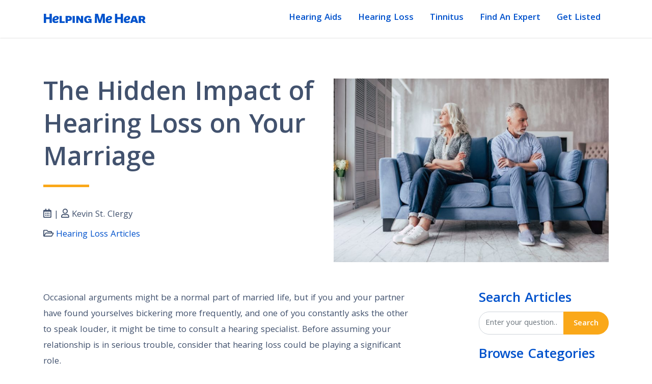

--- FILE ---
content_type: text/html; charset=UTF-8
request_url: https://www.helpingmehear.com/hearing-loss-articles/the-hidden-impact-of-hearing-loss-on-your-marriage/
body_size: 15622
content:
<!DOCTYPE html>
<html lang="en-US">
<head>
	<meta charset="UTF-8">
	<meta name="viewport" content="width=device-width, initial-scale=1, shrink-to-fit=no">
	<link rel="profile" href="http://gmpg.org/xfn/11">
	<link rel="stylesheet" href="https://pro.fontawesome.com/releases/v5.11.2/css/all.css" integrity="sha384-zrnmn8R8KkWl12rAZFt4yKjxplaDaT7/EUkKm7AovijfrQItFWR7O/JJn4DAa/gx" crossorigin="anonymous" disabled>
	<script rel="preload" src="https://kit.fontawesome.com/23da1cd9b2.js" crossorigin="anonymous" async></script>
	<link rel="preload" href="https://www.helpingmehear.com/wp-content/plugins/w2dc/resources/fonts/glyphicons-halflings-regular.woff" as="font" type="font/woff2" crossorigin>
	<link rel="preload" href="https://pro.fontawesome.com/releases/v5.11.2/webfonts/fa-light-300.woff2" as="font" type="font/woff2" crossorigin>
    <link rel="preload" href="https://pro.fontawesome.com/releases/v5.11.2/webfonts/fa-regular-400.woff2" as="font" type="font/woff2" crossorigin>
	<link rel="preload" href="https://pro.fontawesome.com/releases/v5.11.2/webfonts/fa-brands-400.woff2" as="font" type="font/woff2" crossorigin>
	<meta name='robots' content='index, follow, max-image-preview:large, max-snippet:-1, max-video-preview:-1' />

	<!-- This site is optimized with the Yoast SEO Premium plugin v21.7 (Yoast SEO v23.6) - https://yoast.com/wordpress/plugins/seo/ -->
	<title>The Hidden Impact of Hearing Loss on Your Marriage - Helping Me Hear</title>
	<meta name="description" content="Hearing loss may lead to more marital trouble at home than you realize. Get the facts by checking out our guide." />
	<link rel="canonical" href="https://www.helpingmehear.com/hearing-loss-articles/the-hidden-impact-of-hearing-loss-on-your-marriage/" />
	<meta property="og:locale" content="en_US" />
	<meta property="og:type" content="article" />
	<meta property="og:title" content="The Hidden Impact of Hearing Loss on Your Marriage" />
	<meta property="og:description" content="Hearing loss may lead to more marital trouble at home than you realize." />
	<meta property="og:url" content="https://www.helpingmehear.com/hearing-loss-articles/the-hidden-impact-of-hearing-loss-on-your-marriage/" />
	<meta property="og:site_name" content="Helping Me Hear" />
	<meta property="article:publisher" content="https://www.facebook.com/HelpingMeHear/" />
	<meta property="article:author" content="https://www.facebook.com/kevin.stclergy" />
	<meta property="article:published_time" content="2024-05-10T10:22:30+00:00" />
	<meta property="article:modified_time" content="2024-05-16T19:07:40+00:00" />
	<meta property="og:image" content="https://www.helpingmehear.com/wp-content/uploads/2022/08/shutterstock_1054146590.jpg" />
	<meta property="og:image:width" content="1000" />
	<meta property="og:image:height" content="667" />
	<meta property="og:image:type" content="image/jpeg" />
	<meta name="author" content="Kevin St. Clergy" />
	<meta name="twitter:card" content="summary_large_image" />
	<meta name="twitter:creator" content="@https://www.audiologyonline.com/ask-the-experts/to-ask-for-patient-referral-23221" />
	<meta name="twitter:site" content="@HelpingMeHear" />
	<meta name="twitter:label1" content="Written by" />
	<meta name="twitter:data1" content="Kevin St. Clergy" />
	<meta name="twitter:label2" content="Est. reading time" />
	<meta name="twitter:data2" content="4 minutes" />
	<script type="application/ld+json" class="yoast-schema-graph">{"@context":"https://schema.org","@graph":[{"@type":"Article","@id":"https://www.helpingmehear.com/hearing-loss-articles/the-hidden-impact-of-hearing-loss-on-your-marriage/#article","isPartOf":{"@id":"https://www.helpingmehear.com/hearing-loss-articles/the-hidden-impact-of-hearing-loss-on-your-marriage/"},"author":{"name":"Kevin St. Clergy","@id":"https://www.helpingmehear.com/#/schema/person/ac6ee523c713ec5d05ea32a24fea5616"},"headline":"The Hidden Impact of Hearing Loss on Your Marriage","datePublished":"2024-05-10T10:22:30+00:00","dateModified":"2024-05-16T19:07:40+00:00","mainEntityOfPage":{"@id":"https://www.helpingmehear.com/hearing-loss-articles/the-hidden-impact-of-hearing-loss-on-your-marriage/"},"wordCount":686,"publisher":{"@id":"https://www.helpingmehear.com/#organization"},"image":{"@id":"https://www.helpingmehear.com/hearing-loss-articles/the-hidden-impact-of-hearing-loss-on-your-marriage/#primaryimage"},"thumbnailUrl":"https://www.helpingmehear.com/wp-content/uploads/2022/08/shutterstock_1054146590.jpg","articleSection":["Hearing Loss Articles"],"inLanguage":"en-US"},{"@type":"WebPage","@id":"https://www.helpingmehear.com/hearing-loss-articles/the-hidden-impact-of-hearing-loss-on-your-marriage/","url":"https://www.helpingmehear.com/hearing-loss-articles/the-hidden-impact-of-hearing-loss-on-your-marriage/","name":"The Hidden Impact of Hearing Loss on Your Marriage - Helping Me Hear","isPartOf":{"@id":"https://www.helpingmehear.com/#website"},"primaryImageOfPage":{"@id":"https://www.helpingmehear.com/hearing-loss-articles/the-hidden-impact-of-hearing-loss-on-your-marriage/#primaryimage"},"image":{"@id":"https://www.helpingmehear.com/hearing-loss-articles/the-hidden-impact-of-hearing-loss-on-your-marriage/#primaryimage"},"thumbnailUrl":"https://www.helpingmehear.com/wp-content/uploads/2022/08/shutterstock_1054146590.jpg","datePublished":"2024-05-10T10:22:30+00:00","dateModified":"2024-05-16T19:07:40+00:00","description":"Hearing loss may lead to more marital trouble at home than you realize. Get the facts by checking out our guide.","breadcrumb":{"@id":"https://www.helpingmehear.com/hearing-loss-articles/the-hidden-impact-of-hearing-loss-on-your-marriage/#breadcrumb"},"inLanguage":"en-US","potentialAction":[{"@type":"ReadAction","target":["https://www.helpingmehear.com/hearing-loss-articles/the-hidden-impact-of-hearing-loss-on-your-marriage/"]}]},{"@type":"ImageObject","inLanguage":"en-US","@id":"https://www.helpingmehear.com/hearing-loss-articles/the-hidden-impact-of-hearing-loss-on-your-marriage/#primaryimage","url":"https://www.helpingmehear.com/wp-content/uploads/2022/08/shutterstock_1054146590.jpg","contentUrl":"https://www.helpingmehear.com/wp-content/uploads/2022/08/shutterstock_1054146590.jpg","width":1000,"height":667,"caption":"couple fighting on sofa."},{"@type":"BreadcrumbList","@id":"https://www.helpingmehear.com/hearing-loss-articles/the-hidden-impact-of-hearing-loss-on-your-marriage/#breadcrumb","itemListElement":[{"@type":"ListItem","position":1,"name":"Home","item":"https://www.helpingmehear.com/"},{"@type":"ListItem","position":2,"name":"The Hidden Impact of Hearing Loss on Your Marriage"}]},{"@type":"WebSite","@id":"https://www.helpingmehear.com/#website","url":"https://www.helpingmehear.com/","name":"Helping Me Hear","description":"hearing aids information","publisher":{"@id":"https://www.helpingmehear.com/#organization"},"potentialAction":[{"@type":"SearchAction","target":{"@type":"EntryPoint","urlTemplate":"https://www.helpingmehear.com/?s={search_term_string}"},"query-input":{"@type":"PropertyValueSpecification","valueRequired":true,"valueName":"search_term_string"}}],"inLanguage":"en-US"},{"@type":"Organization","@id":"https://www.helpingmehear.com/#organization","name":"Helping Me Hear","url":"https://www.helpingmehear.com/","logo":{"@type":"ImageObject","inLanguage":"en-US","@id":"https://www.helpingmehear.com/#/schema/logo/image/","url":"https://www.helpingmehear.com/wp-content/uploads/2020/02/hmh-logo-blue.svg","contentUrl":"https://www.helpingmehear.com/wp-content/uploads/2020/02/hmh-logo-blue.svg","width":1,"height":1,"caption":"Helping Me Hear"},"image":{"@id":"https://www.helpingmehear.com/#/schema/logo/image/"},"sameAs":["https://www.facebook.com/HelpingMeHear/","https://x.com/HelpingMeHear"]},{"@type":"Person","@id":"https://www.helpingmehear.com/#/schema/person/ac6ee523c713ec5d05ea32a24fea5616","name":"Kevin St. Clergy","image":{"@type":"ImageObject","inLanguage":"en-US","@id":"https://www.helpingmehear.com/#/schema/person/image/","url":"https://secure.gravatar.com/avatar/33c643ca914cf781a19d7121043ddf39?s=96&d=mm&r=g","contentUrl":"https://secure.gravatar.com/avatar/33c643ca914cf781a19d7121043ddf39?s=96&d=mm&r=g","caption":"Kevin St. Clergy"},"sameAs":["https://www.helpingmehear.com/","https://www.facebook.com/kevin.stclergy","https://www.audiologyonline.com/ask-the-experts/what-top-three-strategies-to-23216","https://leader.pubs.asha.org/action/doSearch?ContribAuthorRaw=St.+Clergy+Kevin+D","https://www.hearingreview.com/inside-hearing/events/audlifestyle-5k-runwalk-draw-100-participants-aaa","https://x.com/https://www.audiologyonline.com/ask-the-experts/to-ask-for-patient-referral-23221","https://www.audiologist.org/tag/resource-library/kevin-st-clergy-ms","https://www.amazon.com/Death-Audiology-Kevin-St-Clergy-ebook/dp/B00899VFWG/ref=sr_1_4?keywords=kevin+st+clergy&qid=1564670924&s=gateway&sr=8-4","https://www.amazon.com/Audiology-Art-War-Kevin-St-Clergy-ebook/dp/B0089Z7P60/ref=sr_1_1?keywords=kevin+st+clergy&qid=1564671019&s=gateway&sr=8-1"]}]}</script>
	<!-- / Yoast SEO Premium plugin. -->


<link rel='dns-prefetch' href='//a.omappapi.com' />
<link rel='dns-prefetch' href='//fonts.googleapis.com' />
<link rel="alternate" type="application/rss+xml" title="Helping Me Hear &raquo; Feed" href="https://www.helpingmehear.com/feed/" />
<link rel="alternate" type="application/rss+xml" title="Helping Me Hear &raquo; Comments Feed" href="https://www.helpingmehear.com/comments/feed/" />
<script>
window._wpemojiSettings = {"baseUrl":"https:\/\/s.w.org\/images\/core\/emoji\/15.0.3\/72x72\/","ext":".png","svgUrl":"https:\/\/s.w.org\/images\/core\/emoji\/15.0.3\/svg\/","svgExt":".svg","source":{"concatemoji":"https:\/\/www.helpingmehear.com\/wp-includes\/js\/wp-emoji-release.min.js?ver=56c045cb8be27d9ec1c54b2cd277eb44"}};
/*! This file is auto-generated */
!function(i,n){var o,s,e;function c(e){try{var t={supportTests:e,timestamp:(new Date).valueOf()};sessionStorage.setItem(o,JSON.stringify(t))}catch(e){}}function p(e,t,n){e.clearRect(0,0,e.canvas.width,e.canvas.height),e.fillText(t,0,0);var t=new Uint32Array(e.getImageData(0,0,e.canvas.width,e.canvas.height).data),r=(e.clearRect(0,0,e.canvas.width,e.canvas.height),e.fillText(n,0,0),new Uint32Array(e.getImageData(0,0,e.canvas.width,e.canvas.height).data));return t.every(function(e,t){return e===r[t]})}function u(e,t,n){switch(t){case"flag":return n(e,"\ud83c\udff3\ufe0f\u200d\u26a7\ufe0f","\ud83c\udff3\ufe0f\u200b\u26a7\ufe0f")?!1:!n(e,"\ud83c\uddfa\ud83c\uddf3","\ud83c\uddfa\u200b\ud83c\uddf3")&&!n(e,"\ud83c\udff4\udb40\udc67\udb40\udc62\udb40\udc65\udb40\udc6e\udb40\udc67\udb40\udc7f","\ud83c\udff4\u200b\udb40\udc67\u200b\udb40\udc62\u200b\udb40\udc65\u200b\udb40\udc6e\u200b\udb40\udc67\u200b\udb40\udc7f");case"emoji":return!n(e,"\ud83d\udc26\u200d\u2b1b","\ud83d\udc26\u200b\u2b1b")}return!1}function f(e,t,n){var r="undefined"!=typeof WorkerGlobalScope&&self instanceof WorkerGlobalScope?new OffscreenCanvas(300,150):i.createElement("canvas"),a=r.getContext("2d",{willReadFrequently:!0}),o=(a.textBaseline="top",a.font="600 32px Arial",{});return e.forEach(function(e){o[e]=t(a,e,n)}),o}function t(e){var t=i.createElement("script");t.src=e,t.defer=!0,i.head.appendChild(t)}"undefined"!=typeof Promise&&(o="wpEmojiSettingsSupports",s=["flag","emoji"],n.supports={everything:!0,everythingExceptFlag:!0},e=new Promise(function(e){i.addEventListener("DOMContentLoaded",e,{once:!0})}),new Promise(function(t){var n=function(){try{var e=JSON.parse(sessionStorage.getItem(o));if("object"==typeof e&&"number"==typeof e.timestamp&&(new Date).valueOf()<e.timestamp+604800&&"object"==typeof e.supportTests)return e.supportTests}catch(e){}return null}();if(!n){if("undefined"!=typeof Worker&&"undefined"!=typeof OffscreenCanvas&&"undefined"!=typeof URL&&URL.createObjectURL&&"undefined"!=typeof Blob)try{var e="postMessage("+f.toString()+"("+[JSON.stringify(s),u.toString(),p.toString()].join(",")+"));",r=new Blob([e],{type:"text/javascript"}),a=new Worker(URL.createObjectURL(r),{name:"wpTestEmojiSupports"});return void(a.onmessage=function(e){c(n=e.data),a.terminate(),t(n)})}catch(e){}c(n=f(s,u,p))}t(n)}).then(function(e){for(var t in e)n.supports[t]=e[t],n.supports.everything=n.supports.everything&&n.supports[t],"flag"!==t&&(n.supports.everythingExceptFlag=n.supports.everythingExceptFlag&&n.supports[t]);n.supports.everythingExceptFlag=n.supports.everythingExceptFlag&&!n.supports.flag,n.DOMReady=!1,n.readyCallback=function(){n.DOMReady=!0}}).then(function(){return e}).then(function(){var e;n.supports.everything||(n.readyCallback(),(e=n.source||{}).concatemoji?t(e.concatemoji):e.wpemoji&&e.twemoji&&(t(e.twemoji),t(e.wpemoji)))}))}((window,document),window._wpemojiSettings);
</script>
<style id='wp-emoji-styles-inline-css'>

	img.wp-smiley, img.emoji {
		display: inline !important;
		border: none !important;
		box-shadow: none !important;
		height: 1em !important;
		width: 1em !important;
		margin: 0 0.07em !important;
		vertical-align: -0.1em !important;
		background: none !important;
		padding: 0 !important;
	}
</style>
<link rel='stylesheet' id='wp-block-library-css' href='https://www.helpingmehear.com/wp-includes/css/dist/block-library/style.min.css?ver=56c045cb8be27d9ec1c54b2cd277eb44' media='all' />
<style id='classic-theme-styles-inline-css'>
/*! This file is auto-generated */
.wp-block-button__link{color:#fff;background-color:#32373c;border-radius:9999px;box-shadow:none;text-decoration:none;padding:calc(.667em + 2px) calc(1.333em + 2px);font-size:1.125em}.wp-block-file__button{background:#32373c;color:#fff;text-decoration:none}
</style>
<style id='global-styles-inline-css'>
:root{--wp--preset--aspect-ratio--square: 1;--wp--preset--aspect-ratio--4-3: 4/3;--wp--preset--aspect-ratio--3-4: 3/4;--wp--preset--aspect-ratio--3-2: 3/2;--wp--preset--aspect-ratio--2-3: 2/3;--wp--preset--aspect-ratio--16-9: 16/9;--wp--preset--aspect-ratio--9-16: 9/16;--wp--preset--color--black: #000000;--wp--preset--color--cyan-bluish-gray: #abb8c3;--wp--preset--color--white: #fff;--wp--preset--color--pale-pink: #f78da7;--wp--preset--color--vivid-red: #cf2e2e;--wp--preset--color--luminous-vivid-orange: #ff6900;--wp--preset--color--luminous-vivid-amber: #fcb900;--wp--preset--color--light-green-cyan: #7bdcb5;--wp--preset--color--vivid-green-cyan: #00d084;--wp--preset--color--pale-cyan-blue: #8ed1fc;--wp--preset--color--vivid-cyan-blue: #0693e3;--wp--preset--color--vivid-purple: #9b51e0;--wp--preset--color--blue: #007bff;--wp--preset--color--indigo: #6610f2;--wp--preset--color--purple: #5533ff;--wp--preset--color--pink: #e83e8c;--wp--preset--color--red: #dc3545;--wp--preset--color--orange: #fd7e14;--wp--preset--color--yellow: #ffc107;--wp--preset--color--green: #28a745;--wp--preset--color--teal: #20c997;--wp--preset--color--cyan: #17a2b8;--wp--preset--color--gray: #6c757d;--wp--preset--color--gray-dark: #343a40;--wp--preset--gradient--vivid-cyan-blue-to-vivid-purple: linear-gradient(135deg,rgba(6,147,227,1) 0%,rgb(155,81,224) 100%);--wp--preset--gradient--light-green-cyan-to-vivid-green-cyan: linear-gradient(135deg,rgb(122,220,180) 0%,rgb(0,208,130) 100%);--wp--preset--gradient--luminous-vivid-amber-to-luminous-vivid-orange: linear-gradient(135deg,rgba(252,185,0,1) 0%,rgba(255,105,0,1) 100%);--wp--preset--gradient--luminous-vivid-orange-to-vivid-red: linear-gradient(135deg,rgba(255,105,0,1) 0%,rgb(207,46,46) 100%);--wp--preset--gradient--very-light-gray-to-cyan-bluish-gray: linear-gradient(135deg,rgb(238,238,238) 0%,rgb(169,184,195) 100%);--wp--preset--gradient--cool-to-warm-spectrum: linear-gradient(135deg,rgb(74,234,220) 0%,rgb(151,120,209) 20%,rgb(207,42,186) 40%,rgb(238,44,130) 60%,rgb(251,105,98) 80%,rgb(254,248,76) 100%);--wp--preset--gradient--blush-light-purple: linear-gradient(135deg,rgb(255,206,236) 0%,rgb(152,150,240) 100%);--wp--preset--gradient--blush-bordeaux: linear-gradient(135deg,rgb(254,205,165) 0%,rgb(254,45,45) 50%,rgb(107,0,62) 100%);--wp--preset--gradient--luminous-dusk: linear-gradient(135deg,rgb(255,203,112) 0%,rgb(199,81,192) 50%,rgb(65,88,208) 100%);--wp--preset--gradient--pale-ocean: linear-gradient(135deg,rgb(255,245,203) 0%,rgb(182,227,212) 50%,rgb(51,167,181) 100%);--wp--preset--gradient--electric-grass: linear-gradient(135deg,rgb(202,248,128) 0%,rgb(113,206,126) 100%);--wp--preset--gradient--midnight: linear-gradient(135deg,rgb(2,3,129) 0%,rgb(40,116,252) 100%);--wp--preset--font-size--small: 13px;--wp--preset--font-size--medium: 20px;--wp--preset--font-size--large: 36px;--wp--preset--font-size--x-large: 42px;--wp--preset--spacing--20: 0.44rem;--wp--preset--spacing--30: 0.67rem;--wp--preset--spacing--40: 1rem;--wp--preset--spacing--50: 1.5rem;--wp--preset--spacing--60: 2.25rem;--wp--preset--spacing--70: 3.38rem;--wp--preset--spacing--80: 5.06rem;--wp--preset--shadow--natural: 6px 6px 9px rgba(0, 0, 0, 0.2);--wp--preset--shadow--deep: 12px 12px 50px rgba(0, 0, 0, 0.4);--wp--preset--shadow--sharp: 6px 6px 0px rgba(0, 0, 0, 0.2);--wp--preset--shadow--outlined: 6px 6px 0px -3px rgba(255, 255, 255, 1), 6px 6px rgba(0, 0, 0, 1);--wp--preset--shadow--crisp: 6px 6px 0px rgba(0, 0, 0, 1);}:where(.is-layout-flex){gap: 0.5em;}:where(.is-layout-grid){gap: 0.5em;}body .is-layout-flex{display: flex;}.is-layout-flex{flex-wrap: wrap;align-items: center;}.is-layout-flex > :is(*, div){margin: 0;}body .is-layout-grid{display: grid;}.is-layout-grid > :is(*, div){margin: 0;}:where(.wp-block-columns.is-layout-flex){gap: 2em;}:where(.wp-block-columns.is-layout-grid){gap: 2em;}:where(.wp-block-post-template.is-layout-flex){gap: 1.25em;}:where(.wp-block-post-template.is-layout-grid){gap: 1.25em;}.has-black-color{color: var(--wp--preset--color--black) !important;}.has-cyan-bluish-gray-color{color: var(--wp--preset--color--cyan-bluish-gray) !important;}.has-white-color{color: var(--wp--preset--color--white) !important;}.has-pale-pink-color{color: var(--wp--preset--color--pale-pink) !important;}.has-vivid-red-color{color: var(--wp--preset--color--vivid-red) !important;}.has-luminous-vivid-orange-color{color: var(--wp--preset--color--luminous-vivid-orange) !important;}.has-luminous-vivid-amber-color{color: var(--wp--preset--color--luminous-vivid-amber) !important;}.has-light-green-cyan-color{color: var(--wp--preset--color--light-green-cyan) !important;}.has-vivid-green-cyan-color{color: var(--wp--preset--color--vivid-green-cyan) !important;}.has-pale-cyan-blue-color{color: var(--wp--preset--color--pale-cyan-blue) !important;}.has-vivid-cyan-blue-color{color: var(--wp--preset--color--vivid-cyan-blue) !important;}.has-vivid-purple-color{color: var(--wp--preset--color--vivid-purple) !important;}.has-black-background-color{background-color: var(--wp--preset--color--black) !important;}.has-cyan-bluish-gray-background-color{background-color: var(--wp--preset--color--cyan-bluish-gray) !important;}.has-white-background-color{background-color: var(--wp--preset--color--white) !important;}.has-pale-pink-background-color{background-color: var(--wp--preset--color--pale-pink) !important;}.has-vivid-red-background-color{background-color: var(--wp--preset--color--vivid-red) !important;}.has-luminous-vivid-orange-background-color{background-color: var(--wp--preset--color--luminous-vivid-orange) !important;}.has-luminous-vivid-amber-background-color{background-color: var(--wp--preset--color--luminous-vivid-amber) !important;}.has-light-green-cyan-background-color{background-color: var(--wp--preset--color--light-green-cyan) !important;}.has-vivid-green-cyan-background-color{background-color: var(--wp--preset--color--vivid-green-cyan) !important;}.has-pale-cyan-blue-background-color{background-color: var(--wp--preset--color--pale-cyan-blue) !important;}.has-vivid-cyan-blue-background-color{background-color: var(--wp--preset--color--vivid-cyan-blue) !important;}.has-vivid-purple-background-color{background-color: var(--wp--preset--color--vivid-purple) !important;}.has-black-border-color{border-color: var(--wp--preset--color--black) !important;}.has-cyan-bluish-gray-border-color{border-color: var(--wp--preset--color--cyan-bluish-gray) !important;}.has-white-border-color{border-color: var(--wp--preset--color--white) !important;}.has-pale-pink-border-color{border-color: var(--wp--preset--color--pale-pink) !important;}.has-vivid-red-border-color{border-color: var(--wp--preset--color--vivid-red) !important;}.has-luminous-vivid-orange-border-color{border-color: var(--wp--preset--color--luminous-vivid-orange) !important;}.has-luminous-vivid-amber-border-color{border-color: var(--wp--preset--color--luminous-vivid-amber) !important;}.has-light-green-cyan-border-color{border-color: var(--wp--preset--color--light-green-cyan) !important;}.has-vivid-green-cyan-border-color{border-color: var(--wp--preset--color--vivid-green-cyan) !important;}.has-pale-cyan-blue-border-color{border-color: var(--wp--preset--color--pale-cyan-blue) !important;}.has-vivid-cyan-blue-border-color{border-color: var(--wp--preset--color--vivid-cyan-blue) !important;}.has-vivid-purple-border-color{border-color: var(--wp--preset--color--vivid-purple) !important;}.has-vivid-cyan-blue-to-vivid-purple-gradient-background{background: var(--wp--preset--gradient--vivid-cyan-blue-to-vivid-purple) !important;}.has-light-green-cyan-to-vivid-green-cyan-gradient-background{background: var(--wp--preset--gradient--light-green-cyan-to-vivid-green-cyan) !important;}.has-luminous-vivid-amber-to-luminous-vivid-orange-gradient-background{background: var(--wp--preset--gradient--luminous-vivid-amber-to-luminous-vivid-orange) !important;}.has-luminous-vivid-orange-to-vivid-red-gradient-background{background: var(--wp--preset--gradient--luminous-vivid-orange-to-vivid-red) !important;}.has-very-light-gray-to-cyan-bluish-gray-gradient-background{background: var(--wp--preset--gradient--very-light-gray-to-cyan-bluish-gray) !important;}.has-cool-to-warm-spectrum-gradient-background{background: var(--wp--preset--gradient--cool-to-warm-spectrum) !important;}.has-blush-light-purple-gradient-background{background: var(--wp--preset--gradient--blush-light-purple) !important;}.has-blush-bordeaux-gradient-background{background: var(--wp--preset--gradient--blush-bordeaux) !important;}.has-luminous-dusk-gradient-background{background: var(--wp--preset--gradient--luminous-dusk) !important;}.has-pale-ocean-gradient-background{background: var(--wp--preset--gradient--pale-ocean) !important;}.has-electric-grass-gradient-background{background: var(--wp--preset--gradient--electric-grass) !important;}.has-midnight-gradient-background{background: var(--wp--preset--gradient--midnight) !important;}.has-small-font-size{font-size: var(--wp--preset--font-size--small) !important;}.has-medium-font-size{font-size: var(--wp--preset--font-size--medium) !important;}.has-large-font-size{font-size: var(--wp--preset--font-size--large) !important;}.has-x-large-font-size{font-size: var(--wp--preset--font-size--x-large) !important;}
:where(.wp-block-post-template.is-layout-flex){gap: 1.25em;}:where(.wp-block-post-template.is-layout-grid){gap: 1.25em;}
:where(.wp-block-columns.is-layout-flex){gap: 2em;}:where(.wp-block-columns.is-layout-grid){gap: 2em;}
:root :where(.wp-block-pullquote){font-size: 1.5em;line-height: 1.6;}
</style>
<link rel='stylesheet' id='contact-form-7-css' href='https://www.helpingmehear.com/wp-content/plugins/contact-form-7/includes/css/styles.css?ver=5.9.8' media='all' />
<style id='contact-form-7-inline-css'>
.wpcf7 .wpcf7-recaptcha iframe {margin-bottom: 0;}.wpcf7 .wpcf7-recaptcha[data-align="center"] > div {margin: 0 auto;}.wpcf7 .wpcf7-recaptcha[data-align="right"] > div {margin: 0 0 0 auto;}
</style>
<link rel='stylesheet' id='child-understrap-styles-css' href='https://www.helpingmehear.com/wp-content/themes/understrap-child/css/child-theme.min.css?ver=0.5.3' media='all' />
<link rel='stylesheet' id='aos-style-css' href='https://www.helpingmehear.com/wp-content/themes/understrap-child/css/aos.css?ver=56c045cb8be27d9ec1c54b2cd277eb44' media='all' />
<link crossorigin="anonymous" rel='stylesheet' id='custom-google-fonts-css' href='https://fonts.googleapis.com/css?family=Khula%3A300%2C400%2C600%2C700%2C800&#038;display=swap&#038;ver=56c045cb8be27d9ec1c54b2cd277eb44' media='all' />
<link rel='stylesheet' id='malinky-ajax-pagination-css' href='https://www.helpingmehear.com/wp-content/plugins/malinky-ajax-pagination/css/style.css' media='all' />
<link rel='stylesheet' id='hmh-style-css' href='https://www.helpingmehear.com/wp-content/themes/understrap-child/style.css?ver=56c045cb8be27d9ec1c54b2cd277eb44' media='all' />
<script src="https://www.helpingmehear.com/wp-includes/js/jquery/jquery.min.js?ver=3.7.1" id="jquery-core-js"></script>
<script src="https://www.helpingmehear.com/wp-includes/js/jquery/jquery-migrate.min.js?ver=3.4.1" id="jquery-migrate-js"></script>
<script src="https://www.helpingmehear.com/wp-content/themes/understrap-child/js/script.js?ver=56c045cb8be27d9ec1c54b2cd277eb44" id="hmh-js-js"></script>
<link rel="https://api.w.org/" href="https://www.helpingmehear.com/wp-json/" /><link rel="alternate" title="JSON" type="application/json" href="https://www.helpingmehear.com/wp-json/wp/v2/posts/12713" /><link rel="EditURI" type="application/rsd+xml" title="RSD" href="https://www.helpingmehear.com/xmlrpc.php?rsd" />

<link rel='shortlink' href='https://www.helpingmehear.com/?p=12713' />
<link rel="alternate" title="oEmbed (JSON)" type="application/json+oembed" href="https://www.helpingmehear.com/wp-json/oembed/1.0/embed?url=https%3A%2F%2Fwww.helpingmehear.com%2Fhearing-loss-articles%2Fthe-hidden-impact-of-hearing-loss-on-your-marriage%2F" />
<link rel="alternate" title="oEmbed (XML)" type="text/xml+oembed" href="https://www.helpingmehear.com/wp-json/oembed/1.0/embed?url=https%3A%2F%2Fwww.helpingmehear.com%2Fhearing-loss-articles%2Fthe-hidden-impact-of-hearing-loss-on-your-marriage%2F&#038;format=xml" />
<meta name="mobile-web-app-capable" content="yes">
<meta name="apple-mobile-web-app-capable" content="yes">
<meta name="apple-mobile-web-app-title" content="Helping Me Hear - hearing aids information">
<link rel="amphtml" href="https://www.helpingmehear.com/hearing-loss-articles/the-hidden-impact-of-hearing-loss-on-your-marriage/amp/"><link rel="icon" href="https://www.helpingmehear.com/wp-content/uploads/2020/02/cropped-hmh-favicon-32x32.png" sizes="32x32" />
<link rel="icon" href="https://www.helpingmehear.com/wp-content/uploads/2020/02/cropped-hmh-favicon-192x192.png" sizes="192x192" />
<link rel="apple-touch-icon" href="https://www.helpingmehear.com/wp-content/uploads/2020/02/cropped-hmh-favicon-180x180.png" />
<meta name="msapplication-TileImage" content="https://www.helpingmehear.com/wp-content/uploads/2020/02/cropped-hmh-favicon-270x270.png" />
		<style id="wp-custom-css">
			
@media screen and (min-width: 768px) {
	.w2dc-listing-single {
/* 		margin-top:45px; */
	}
}
.w2dc-listing-single {
	margin-top:100px;
}



.w2dc_listing-template-default h1.entry-title {
	display: none;
}

.h2, h2 {
    font-size: 2.0rem;
}

.page-id-6 .w2dc-dropdowns-menu-locations-autocomplete {
	display: none; !important
}
.page-id-6 .w2dc-search-input-field-wrap{
	display: none; !important
}

.page-id-6 .w2dc-search-submit-button-wrap {
	margin-left: 3%; !important
}


.page-id-6 .w2dc-search-form-button.w2dc-on-row-button .w2dc-btn.w2dc-btn-primary {
	padding: 10px 113px 12px 60px;
}

body.page-template-page-templatesfind-an-expert-php header.entry-header {display:none;}

#menu-item-68 span {
  position: relative;
  display: inline-block;
  width: 2em;
  height: 2em;
  line-height: 2em;
  vertical-align: middle; }		</style>
			
	
<!-- Global site tag (gtag.js) - Google Analytics -->
<script async src="https://www.googletagmanager.com/gtag/js?id=G-0WDDWBSF39"></script>
<script>
  window.dataLayer = window.dataLayer || [];
  function gtag(){dataLayer.push(arguments);}
  gtag('js', new Date());

  gtag('config', 'G-0WDDWBSF39');
  
</script>
	
	
</head>

<body class="post-template-default single single-post postid-12713 single-format-standard wp-custom-logo wp-embed-responsive w2dc-body group-blog understrap-no-sidebar">
<div class="site" id="page">

	<!-- ******************* The Navbar Area ******************* -->
	<div id="wrapper-navbar" itemscope itemtype="http://schema.org/WebSite">

		<a class="skip-link sr-only sr-only-focusable" href="#content">Skip to content</a>

		<nav class="navbar fixed-top navbar-expand-lg navbar-light">

			<div class="container">

					<!-- Your site title as branding in the menu -->
					<a href="https://www.helpingmehear.com/" class="custom-logo-link d-none d-lg-block" rel="home"><img width="1" height="1" src="https://www.helpingmehear.com/wp-content/uploads/2020/02/hmh-logo-blue.svg" class="img-fluid" alt="Helping Me Hear" decoding="async" /></a>						<a class="navbar-brand" rel="home" href="https://www.helpingmehear.com/" title="Helping Me Hear" itemprop="url"><img alt="Helping Me Hear Logo" src="https://www.helpingmehear.com/wp-content/uploads/2020/02/hmh-logo-blue-mobile.svg"/></a>
					<!-- end custom logo -->

				

				<button class="navbar-toggler" type="button" data-toggle="collapse" data-target="#navbarNavDropdown" aria-controls="navbarNavDropdown" aria-expanded="false" aria-label="Toggle navigation">
					<span class="navbar-toggler-icon"></span>
				</button>

				<!-- The WordPress Menu goes here -->
				<div id="navbarNavDropdown" class="collapse navbar-collapse"><ul id="main-menu" class="navbar-nav ml-auto"><li itemscope="itemscope" itemtype="https://www.schema.org/SiteNavigationElement" id="menu-item-66" class="menu-item menu-item-type-post_type menu-item-object-page menu-item-66 nav-item"><a title="Hearing Aids" href="https://www.helpingmehear.com/hearing-aids-facts/" class="nav-link">Hearing Aids</a></li>
<li itemscope="itemscope" itemtype="https://www.schema.org/SiteNavigationElement" id="menu-item-65" class="menu-item menu-item-type-post_type menu-item-object-page menu-item-65 nav-item"><a title="Hearing Loss" href="https://www.helpingmehear.com/hearing-loss-causes/" class="nav-link">Hearing Loss</a></li>
<li itemscope="itemscope" itemtype="https://www.schema.org/SiteNavigationElement" id="menu-item-64" class="menu-item menu-item-type-post_type menu-item-object-page menu-item-64 nav-item"><a title="Tinnitus" href="https://www.helpingmehear.com/tinnitus/" class="nav-link">Tinnitus</a></li>
<li itemscope="itemscope" itemtype="https://www.schema.org/SiteNavigationElement" id="menu-item-37972" class="menu-item menu-item-type-post_type menu-item-object-page menu-item-37972 nav-item"><a title="Find An Expert" href="https://www.helpingmehear.com/find/" class="nav-link">Find An Expert</a></li>
<li itemscope="itemscope" itemtype="https://www.schema.org/SiteNavigationElement" id="menu-item-51216" class="menu-item menu-item-type-post_type menu-item-object-page menu-item-51216 nav-item"><a title="Get Listed" href="https://www.helpingmehear.com/contact/" class="nav-link">Get Listed</a></li>
</ul></div>			
				
				
				
			</div><!-- .container -->
		</nav><!-- .site-navigation -->
		
		
	</div><!-- #wrapper-navbar end -->
	
	   <div class="progress-container fixed-top">
  <span class="progress-bar-blog"></span>
</div>

<div class="page-wrapper">

	<div class="container">

		<div class="row py-8">

				
					<article class="post-12713 post type-post status-publish format-standard has-post-thumbnail hentry category-hearing-loss-articles" id="post-12713">
<div class="col-md-12 pb-3">
	<div class="row">
		<div class="col-md-6">
			<header class="entry-header">

				<h1 class="entry-title">The Hidden Impact of Hearing Loss on Your Marriage</h1>				<div class="header-line-separator mt-3">
					<span class="header-line d-block"><br></span>
				</div>

				<div class="entry-meta mb-2">
					<div class="pt-2"><i class="far fa-calendar-alt"></i> <? the_time(get_option('date_format'))?> | <i class="far fa-user"></i> Kevin St. Clergy</div>
					<div class="pt-2 pb-3"><i class="far fa-folder-open"></i>
						<span><a href="https://www.helpingmehear.com/category/hearing-loss-articles/" rel="category tag">Hearing Loss Articles</a></span> 					</div>
				</div><!-- .entry-meta -->
			</header><!-- .entry-header -->
		</div>
		<div class="col-md-6 pt-3 pt-md-0">
			<img width="640" height="427" src="https://www.helpingmehear.com/wp-content/uploads/2022/08/shutterstock_1054146590.jpg" class="attachment-large size-large wp-post-image" alt="couple fighting on sofa." decoding="async" fetchpriority="high" srcset="https://www.helpingmehear.com/wp-content/uploads/2022/08/shutterstock_1054146590.jpg 1000w, https://www.helpingmehear.com/wp-content/uploads/2022/08/shutterstock_1054146590-300x200.jpg 300w, https://www.helpingmehear.com/wp-content/uploads/2022/08/shutterstock_1054146590-768x512.jpg 768w, https://www.helpingmehear.com/wp-content/uploads/2022/08/shutterstock_1054146590-800x534.jpg 800w" sizes="(max-width: 640px) 100vw, 640px" />		</div>
	</div>
<div class="row">
<div class="col-md-12 col-lg-8 pb-3">
	<div class="entry-content pt-6">
		<p><span style="font-weight: 400;">Occasional arguments might be a normal part of married life, but if you and your partner have found yourselves bickering more frequently, and one of you constantly asks the other to speak louder, it might be time to consult a hearing specialist. Before assuming your relationship is in serious trouble, consider that hearing loss could be playing a significant role.</span></p>
<p><span style="font-weight: 400;">Hearing loss in one or both partners can profoundly impact your marriage. The practical aspect is clear: if you can&#8217;t hear each other well, misunderstandings are inevitable. However, the emotional toll is just as significant, potentially undermining even the strongest relationships if left unaddressed.</span></p>
<h2>Research on hearing loss and divorce</h2>
<p><span style="font-weight: 400;">Studies reveal a stark correlation between hearing loss and divorce rates. Couples where one partner suffers from severe hearing loss are four times more likely to divorce than those without hearing loss or with only mild hearing issues. Even minor hearing impairments can cause miscommunication, leading to frustration and withdrawal from conversations. This communication breakdown can degrade your overall quality of life and strain your marriage to the breaking point.</span></p>
<p><span style="font-weight: 400;">Social isolation often hits women harder, making them more susceptible to the negative impacts of hearing loss. However, women generally manage to communicate their hearing challenges and find ways to mitigate them more effectively. Men, on the other hand, might not realize how much hearing loss can affect their social interactions and marital harmony.</span></p>
<h2>Challenges for both partners</h2>
<p><span style="font-weight: 400;">The partner with hearing loss might not feel the brunt of the issue, but the hearing spouse often faces significant frustration. Repeating statements or dealing with a blaring television can be exhausting. Over time, the constant strain can lead the hearing spouse to communicate less, heightening the risk of miscommunication and conflict.</span></p>
<p><span style="font-weight: 400;">Regardless of the severity of the hearing loss or who it affects, frustration can lead to decreased communication. This can spark more frequent arguments and a damaging cycle of miscommunication. Yet, this cycle can be broken.</span></p>
<h2>Finding a solution</h2>
<p><span style="font-weight: 400;">The key to preventing hearing loss from damaging your marriage lies in seeking treatment. Hearing aids are a common solution, and various assistive listening devices can enhance your ability to watch TV or talk on the phone. Scheduling a hearing test and consultation with a hearing specialist is the first step towards regaining clear communication.</span></p>
<p><span style="font-weight: 400;">Effective treatment can significantly improve your marital relationship, potentially restoring it to the way it was before hearing issues arose. By addressing the hearing loss, you can reduce misunderstandings and improve the emotional connection between you and your partner, leading to a happier and more harmonious marriage.</span></p>
<h2>Taking action</h2>
<p><span style="font-weight: 400;">Ignoring hearing loss won&#8217;t make the problems disappear. If you suspect that hearing issues are causing friction in your marriage, it’s essential to take proactive steps. Start by having an open and honest conversation with your spouse about the possibility of hearing loss. Then, schedule an appointment with a hearing specialist to get a professional evaluation.</span></p>
<p><span style="font-weight: 400;">In addition to medical treatment, consider adopting strategies to improve communication. Speak clearly and face each other when talking. Minimize background noise during conversations, and be patient with one another. Small adjustments can make a big difference in ensuring that both partners feel heard and understood.</span></p>
<h2>Emotional and practical support</h2>
<p><span style="font-weight: 400;">Understanding that hearing loss affects more than just the ears is crucial. It impacts emotional well-being and social interactions. Both partners need to support each other through the treatment process. Encouragement and empathy can go a long way in dealing with the frustration and emotional strain caused by hearing issues.</span></p>
<h2>Long-term benefits</h2>
<p><span style="font-weight: 400;">Treating hearing loss not only benefits your marriage but also enhances overall quality of life. Improved hearing can lead to better social interactions, increased participation in activities, and a stronger emotional connection with your spouse. Taking the initiative to address hearing loss can transform your relationship, making it more resilient and fulfilling.</span></p>
<p><span style="font-weight: 400;">Don’t let untreated hearing issues drive a wedge between you and your partner—take action today for a healthier, happier relationship. <a href="https://www.helpingmehear.com/find/">Find a hearing professional near you</a> to get started. </span></p>
				<footer class="entry-footer">
				</footer><!-- .entry-footer -->
	</div><!-- .entry-content -->
</div>
<div class="col-lg-3 offset-lg-1">
		<!-- Do the right sidebar check -->
		<div class="sidebar sticky-top blog-sticky pt-6">
		<aside id="search-2" class="widget widget_search"><h3 class="widget-title">Search Articles</h3>
<form method="get" id="searchform" action="https://www.helpingmehear.com/" role="search">
	<label class="sr-only" for="s">Search</label>
	<div class="input-group">
		<input class="field form-control" id="s" name="s" type="text"
			placeholder="Enter your question&hellip;" value="">
		<span class="input-group-append">
			<input class="submit btn btn-secondary" id="searchsubmit" name="submit" type="submit"
			value="Search">
		</span>
	</div>
</form>
</aside><aside id="custom_html-3" class="widget_text widget widget_custom_html"><div class="textwidget custom-html-widget"><h3 class="mt-4">Browse Categories</h3>
<div class="accordion mt-3 mb-4" id="accordionSidebar">
<div class="card">
    <div class="card-header" id="headingOne">
      <h3 class="mb-0 pt-0">
        <button class="btn btn-link" type="button" data-toggle="collapse" data-target="#collapseOne" aria-expanded="true" aria-controls="collapseOne">
          <h5 class="mb-0"><i class="far fa-chevron-circle-down"></i> Hearing Aids</h5>
        </button>
      </h3>
    </div>
 <div id="collapseOne" class="collapse" aria-labelledby="headingOne" data-parent="#accordionSidebar">
      <div class="card-body">
<ul class="sidebar-list">
<li><a href="/?s=choosing+hearing+aids&submit=Search">Choosing</a></li>
<li><a href="/?s=hearing+aid+styles&submit=Search">Styles</a></li>
<li><a href="/?s=technology&submit=Search">Technology</a></li>
<li><a href="/?s=hearing+aid+news&submit=Search">News</a></li>
<li><a href="/?s=hearing+aid+fitting&submit=Search">Fitting</a></li>
<li><a href="/?s=hearing+aid+cleaning&submit=Search">Cleaning</a></li>
<li><a href="/?s=hearing+aid+repair&submit=Search">Repair</a></li>
<li><a href="/?s=hearing+aid+accessories&submit=Search">Accessories</a></li>
<li><a href="/?s=hearing+aid+insurance&submit=Search">Insurance</a></li>
<li><a href="/?s=hearing+aid+prices&submit=Search">Prices</a></li>
</ul>
</div>
</div>
</div>


<div class="card">
    <div class="card-header" id="headingTwo">
      <h3 class="mb-0 pt-0">
        <button class="btn btn-link collapsed" type="button" data-toggle="collapse" data-target="#collapseTwo" aria-expanded="false" aria-controls="collapseTwo">
          <h5 class="mb-0"><i class="far fa-chevron-circle-down"></i> Hearing Loss</h5>
        </button>
      </h3>
    </div>
    <div id="collapseTwo" class="collapse" aria-labelledby="headingTwo" data-parent="#accordionSidebar">
      <div class="card-body">
<ul class="sidebar-list">
<li><a href="/?s=types+hearing+loss&submit=Search">Types</a></li>
<li><a href="/?s=hearing+loss+symptoms&submit=Search">Symptoms</a></li>
<li><a href="/?s=hearing+loss+causes&submit=Search">Causes</a></li>
<li><a href="/?s=hearing+loss+prevention&submit=Search">Prevention</a></li>
<li><a href="/?s=hearing+loss+protection&submit=Search">Protection</a></li>
<li><a href="/?s=hearing+loss+testing&submit=Search">Testing</a></li>
<li><a href="/?s=hearing+loss+infections&submit=Search">Infections</a></li>
</ul>
</div>
</div>
</div>


<div class="card">
    <div class="card-header" id="headingThree">
      <h3 class="mb-0 pt-0">
        <button class="btn btn-link collapsed" type="button" data-toggle="collapse" data-target="#collapseThree" aria-expanded="false" aria-controls="collapseThree">
         <h5 class="mb-0"><i class="far fa-chevron-circle-down"></i> Tinnitus</h5>
        </button>
      </h3>
    </div>
    <div id="collapseThree" class="collapse" aria-labelledby="headingThree" data-parent="#accordionSidebar">
      <div class="card-body">
<ul class="sidebar-list">
<li><a href="/?s=tinnitus+symptoms&submit=Search">Symptoms</a></li>
<li><a href="/?s=tinnitus+dizziness&submit=Search">Dizziness</a></li> 
<li><a href="/?s=tinnitus+treatment&submit=Search">Treatment</a></li>
<li><a href="/?s=tinnitus+relief&submit=Search">Relief</a></li>
</ul>
</div>
</div>
</div>
</div>

</div></aside><aside id="tag_cloud-2" class="widget widget_tag_cloud"><h3 class="widget-title">Popular Tags</h3><div class="tagcloud"><a href="https://www.helpingmehear.com/tag/age-related-hearing-loss/" class="tag-cloud-link tag-link-224 tag-link-position-1" style="font-size: 8pt;" aria-label="Age Related Hearing Loss (25 items)">Age Related Hearing Loss<span class="tag-link-count"> (25)</span></a>
<a href="https://www.helpingmehear.com/tag/depression/" class="tag-cloud-link tag-link-58 tag-link-position-2" style="font-size: 9.75pt;" aria-label="Depression (26 items)">Depression<span class="tag-link-count"> (26)</span></a>
<a href="https://www.helpingmehear.com/tag/hearing-aid-benefits/" class="tag-cloud-link tag-link-65 tag-link-position-3" style="font-size: 8pt;" aria-label="Hearing Aid Benefits (25 items)">Hearing Aid Benefits<span class="tag-link-count"> (25)</span></a>
<a href="https://www.helpingmehear.com/tag/hearing-aid-technology/" class="tag-cloud-link tag-link-61 tag-link-position-4" style="font-size: 15pt;" aria-label="Hearing Aid Technology (30 items)">Hearing Aid Technology<span class="tag-link-count"> (30)</span></a>
<a href="https://www.helpingmehear.com/tag/hearing-loss/" class="tag-cloud-link tag-link-233 tag-link-position-5" style="font-size: 17.625pt;" aria-label="Hearing Loss (32 items)">Hearing Loss<span class="tag-link-count"> (32)</span></a>
<a href="https://www.helpingmehear.com/tag/hearing-loss-causes/" class="tag-cloud-link tag-link-188 tag-link-position-6" style="font-size: 22pt;" aria-label="Hearing Loss Causes (36 items)">Hearing Loss Causes<span class="tag-link-count"> (36)</span></a>
<a href="https://www.helpingmehear.com/tag/hearing-loss-prevention/" class="tag-cloud-link tag-link-212 tag-link-position-7" style="font-size: 16.75pt;" aria-label="Hearing Loss Prevention (31 items)">Hearing Loss Prevention<span class="tag-link-count"> (31)</span></a>
<a href="https://www.helpingmehear.com/tag/hearing-loss-research/" class="tag-cloud-link tag-link-163 tag-link-position-8" style="font-size: 8pt;" aria-label="Hearing Loss Research (25 items)">Hearing Loss Research<span class="tag-link-count"> (25)</span></a>
<a href="https://www.helpingmehear.com/tag/hearing-loss-signs/" class="tag-cloud-link tag-link-2662 tag-link-position-9" style="font-size: 12.375pt;" aria-label="Hearing Loss Signs (28 items)">Hearing Loss Signs<span class="tag-link-count"> (28)</span></a>
<a href="https://www.helpingmehear.com/tag/hearing-loss-symptoms/" class="tag-cloud-link tag-link-2669 tag-link-position-10" style="font-size: 15pt;" aria-label="Hearing Loss Symptoms (30 items)">Hearing Loss Symptoms<span class="tag-link-count"> (30)</span></a></div>
</aside><aside id="custom_html-2" class="widget_text widget widget_custom_html"><div class="textwidget custom-html-widget"><svg version="1.1" id="Layer_1" xmlns="https://www.w3.org/2000/svg" xmlns:xlink="http://www.w3.org/1999/xlink" x="0px" y="0px"
	 width="200px" height="23.02px" viewbox="0 0 250 23.02" style="enable-background:new 0 0 250 23.02;" xml:space="preserve">
<style type="text/css">
	.st0{fill:#FFFFFF;}
</style>
<g>
	<g>
		<path class="st0" d="M14,22.62v-9.44H5.63v9.44H0V0h5.63v8.66H14V0h5.63v22.62H14z"/>
		<path class="st0" d="M33.21,15.11c-1.85,0.93-4.49,1.35-7.02,1.35c0,1.28,0.89,2.57,3.13,2.57c2.25,0,4.31-1.32,4.77-1.71
			l1.71,3.14c-1.43,1.43-4.13,2.57-7.52,2.57c-3.35,0-7.38-1.71-7.38-7.7c0-5.95,4.28-10.05,9.26-10.05c4.7,0,6.52,2.42,6.52,5.02
			C36.7,12.86,35.06,14.22,33.21,15.11z M29.86,8.87c-1.07,0-3.14,0.82-3.56,4.28c0.53,0,2.32-0.21,3.28-0.5
			c0.96-0.29,2.14-0.89,2.14-2.14C31.71,9.44,30.93,8.87,29.86,8.87z"/>
		<path class="st0" d="M38.63,22.62V5.34h5.49v13.29h7.13v3.99H38.63z"/>
		<path class="st0" d="M66.56,16.32c-1.35,1-3.49,1.28-5.38,1.28h-2.46v5.02h-5.49V5.34h7.91c1.92,0,4.03,0.32,5.42,1.28
			c1.35,1,2.21,2.67,2.21,4.85C68.77,13.65,67.95,15.32,66.56,16.32z M62.25,9.48c-0.61-0.39-1.35-0.43-2.24-0.43h-1.28v4.85h1.28
			c0.89,0,1.64,0,2.21-0.39c0.61-0.39,1-1,1-2.03C63.21,10.47,62.82,9.87,62.25,9.48z"/>
		<path class="st0" d="M70.55,22.62V5.34h5.49v17.28H70.55z"/>
		<path class="st0" d="M91.04,22.62l-6.38-10.19v10.19H79.5V5.34h5.74l6.06,9.69V5.34h5.2v17.28H91.04z"/>
		<path class="st0" d="M113.45,22.62l-0.53-1.67c0,0-1.21,2.03-5.49,2.03c-4.95,0-8.59-3.28-8.59-8.98s3.99-9.01,9.58-9.01
			c5.63,0,7.48,3.06,7.73,3.35l-3.28,2.71c-0.71-1-1.99-2.1-4.24-2.1c-2.21,0-4.24,1.6-4.24,5.06c0,3.46,1.85,5.1,4.13,5.1
			c2.28,0,3.42-1.25,3.42-1.25V16.1h-3.21v-3.38h8.44v9.9H113.45z"/>
		<path class="st0" d="M144.63,22.62l-0.14-15.28l-4.6,15.28h-5.06l-4.56-15.28l-0.18,15.28h-5.24L125.57,0h7.16l4.77,15.93
			L142.32,0h7.13l0.75,22.62H144.63z"/>
		<path class="st0" d="M164.05,15.11c-1.85,0.93-4.49,1.35-7.02,1.35c0,1.28,0.89,2.57,3.13,2.57c2.25,0,4.31-1.32,4.77-1.71
			l1.71,3.14c-1.43,1.43-4.13,2.57-7.52,2.57c-3.35,0-7.38-1.71-7.38-7.7c0-5.95,4.28-10.05,9.26-10.05c4.7,0,6.52,2.42,6.52,5.02
			C167.55,12.86,165.91,14.22,164.05,15.11z M160.7,8.87c-1.07,0-3.14,0.82-3.56,4.28c0.53,0,2.32-0.21,3.28-0.5
			c0.96-0.29,2.14-0.89,2.14-2.14C162.56,9.44,161.77,8.87,160.7,8.87z"/>
		<path class="st0" d="M188.6,22.62v-9.44h-8.37v9.44h-5.63V0h5.63v8.66h8.37V0h5.63v22.62H188.6z"/>
		<path class="st0" d="M208.52,15.11c-1.85,0.93-4.49,1.35-7.02,1.35c0,1.28,0.89,2.57,3.14,2.57c2.24,0,4.31-1.32,4.77-1.71
			l1.71,3.14c-1.42,1.43-4.13,2.57-7.52,2.57c-3.35,0-7.38-1.71-7.38-7.7c0-5.95,4.27-10.05,9.26-10.05c4.7,0,6.52,2.42,6.52,5.02
			C212.02,12.86,210.38,14.22,208.52,15.11z M205.17,8.87c-1.07,0-3.13,0.82-3.56,4.28c0.53,0,2.32-0.21,3.28-0.5
			c0.96-0.29,2.14-0.89,2.14-2.14C207.03,9.44,206.24,8.87,205.17,8.87z"/>
		<path class="st0" d="M225.77,22.62l-0.93-2.89h-6.7l-0.93,2.89h-5.52l6.38-17.28h7.2l6.41,17.28H225.77z M221.49,9.3l-2.17,6.63
			h4.35L221.49,9.3z"/>
		<path class="st0" d="M243.73,22.62l-3.28-5.7h-2.07v5.7h-5.49V5.34h8.55c2.03,0,3.88,0.25,5.2,1.21c1.32,0.93,2.28,2.39,2.28,4.56
			c0,2.42-1.21,4.13-3.17,5.02l4.24,6.48H243.73z M242.55,9.48c-0.46-0.32-1.03-0.43-1.89-0.43h-2.28v4.17h2.28
			c0.85,0,1.42-0.11,1.89-0.43c0.46-0.36,0.78-0.86,0.78-1.67C243.34,10.33,243.02,9.83,242.55,9.48z"/>
	</g>
</g>
</svg>
</div></aside><aside id="nav_menu-2" class="widget widget_nav_menu"><div class="menu-sitemap-container"><ul id="menu-sitemap" class="menu"><li id="menu-item-130" class="menu-item menu-item-type-post_type menu-item-object-page menu-item-130"><a href="https://www.helpingmehear.com/hearing-aids-facts/">Hearing Aids</a></li>
<li id="menu-item-129" class="menu-item menu-item-type-post_type menu-item-object-page menu-item-129"><a href="https://www.helpingmehear.com/hearing-loss-causes/">Hearing Loss</a></li>
<li id="menu-item-128" class="menu-item menu-item-type-post_type menu-item-object-page menu-item-128"><a href="https://www.helpingmehear.com/tinnitus/">Tinnitus</a></li>
<li id="menu-item-37971" class="menu-item menu-item-type-post_type menu-item-object-page menu-item-37971"><a href="https://www.helpingmehear.com/find/">Find An Expert</a></li>
<li id="menu-item-135" class="menu-item menu-item-type-post_type menu-item-object-page menu-item-135"><a href="https://www.helpingmehear.com/about-us/">About Us</a></li>
<li id="menu-item-131" class="menu-item menu-item-type-post_type menu-item-object-page menu-item-131"><a href="https://www.helpingmehear.com/contact/">Get Listed</a></li>
</ul></div></aside>		</div>
</div>
</div>
</div>
</article><!-- #post-## -->
					
				
		</div><!-- .row -->

	</div><!-- #content -->

</div><!-- #single-wrapper -->
<div class="wrapper grey-bg">
	<div class="container py-8">
		<div class="row">
			 
   <div class="col-md-12">
      <h3 class="text-center">Want more information?</h3>
      <p class="lead text-center">Checkout these related articles</p>
   </div>
       <div class="col-sm-12 col-lg-4 my-4 related-post">
      <div class="card blog-post h-100">
            <div class="image-box"><a href="https://www.helpingmehear.com/hearing-loss-articles/holiday-travel-tips-for-people-with-hearing-aids/"></a>
            </div>
            <div class="card-body">
               <div class="d-inline-block pr-1 font-weight-bold">
                  Helping Me Hear               </div>
               <div class="d-inline-block font-weight-bold">
                  | <? the_time(get_option('date_format'))?>
               </div>
               <h3 class="card-title pt-2">
                  <a href="https://www.helpingmehear.com/hearing-loss-articles/holiday-travel-tips-for-people-with-hearing-aids/" rel="bookmark">Holiday Travel Tips for People With Hearing Loss</a></h3>               <p class="card-text"><p>The holiday season is full of excitement: long-awaited reunions, snow-filled vacations, and festive feasts with the people who matter most. But traveling with hearing loss [&#8230;]</p>
<p><a class="btn btn-secondary understrap-read-more-link" href="https://www.helpingmehear.com/hearing-loss-articles/holiday-travel-tips-for-people-with-hearing-aids/">Read More&#8230;<span class="screen-reader-text"> from Holiday Travel Tips for People With Hearing Loss</span></a></p>
</p>
            </div>
      </div>
      </div>
        <div class="col-sm-12 col-lg-4 my-4 related-post">
      <div class="card blog-post h-100">
            <div class="image-box"><a href="https://www.helpingmehear.com/hearing-loss-articles/should-you-bring-up-hearing-loss-at-thanksgiving/"><img width="1000" height="667" src="https://www.helpingmehear.com/wp-content/uploads/2025/11/shutterstock_1522365854.jpg" class="attachment-post-thumbnail size-post-thumbnail wp-post-image" alt="Family sitting at table for Thanksgiving dinner." decoding="async" loading="lazy" srcset="https://www.helpingmehear.com/wp-content/uploads/2025/11/shutterstock_1522365854.jpg 1000w, https://www.helpingmehear.com/wp-content/uploads/2025/11/shutterstock_1522365854-300x200.jpg 300w, https://www.helpingmehear.com/wp-content/uploads/2025/11/shutterstock_1522365854-768x512.jpg 768w, https://www.helpingmehear.com/wp-content/uploads/2025/11/shutterstock_1522365854-800x534.jpg 800w" sizes="(max-width: 1000px) 100vw, 1000px" /></a>
            </div>
            <div class="card-body">
               <div class="d-inline-block pr-1 font-weight-bold">
                  Kevin St. Clergy               </div>
               <div class="d-inline-block font-weight-bold">
                  | <? the_time(get_option('date_format'))?>
               </div>
               <h3 class="card-title pt-2">
                  <a href="https://www.helpingmehear.com/hearing-loss-articles/should-you-bring-up-hearing-loss-at-thanksgiving/" rel="bookmark">Should You Bring Up Hearing Loss at Thanksgiving?</a></h3>               <p class="card-text"><p>Thanksgiving is all about food, family, and conversation. But when a loved one is struggling with hearing loss, they might feel disconnected at the dinner [&#8230;]</p>
<p><a class="btn btn-secondary understrap-read-more-link" href="https://www.helpingmehear.com/hearing-loss-articles/should-you-bring-up-hearing-loss-at-thanksgiving/">Read More&#8230;<span class="screen-reader-text"> from Should You Bring Up Hearing Loss at Thanksgiving?</span></a></p>
</p>
            </div>
      </div>
      </div>
        <div class="col-sm-12 col-lg-4 my-4 related-post">
      <div class="card blog-post h-100">
            <div class="image-box"><a href="https://www.helpingmehear.com/hearing-aids-news/early-hearing-aid-use-linked-to-significantly-lower-dementia-risk/"><img width="1000" height="667" src="https://www.helpingmehear.com/wp-content/uploads/2025/10/shutterstock_1715832541.jpg" class="attachment-post-thumbnail size-post-thumbnail wp-post-image" alt="Woman in grey shirt looking at the camera with a happy smile." decoding="async" loading="lazy" srcset="https://www.helpingmehear.com/wp-content/uploads/2025/10/shutterstock_1715832541.jpg 1000w, https://www.helpingmehear.com/wp-content/uploads/2025/10/shutterstock_1715832541-300x200.jpg 300w, https://www.helpingmehear.com/wp-content/uploads/2025/10/shutterstock_1715832541-768x512.jpg 768w, https://www.helpingmehear.com/wp-content/uploads/2025/10/shutterstock_1715832541-800x534.jpg 800w" sizes="(max-width: 1000px) 100vw, 1000px" /></a>
            </div>
            <div class="card-body">
               <div class="d-inline-block pr-1 font-weight-bold">
                  Kevin St. Clergy               </div>
               <div class="d-inline-block font-weight-bold">
                  | <? the_time(get_option('date_format'))?>
               </div>
               <h3 class="card-title pt-2">
                  <a href="https://www.helpingmehear.com/hearing-aids-news/early-hearing-aid-use-linked-to-significantly-lower-dementia-risk/" rel="bookmark">Early Hearing Aid Use Linked to Significantly Lower Dementia Risk</a></h3>               <p class="card-text"><p>What if protecting your hearing could also help protect your memory? That’s the conclusion of research based on long-term data from the Framingham Heart Study. [&#8230;]</p>
<p><a class="btn btn-secondary understrap-read-more-link" href="https://www.helpingmehear.com/hearing-aids-news/early-hearing-aid-use-linked-to-significantly-lower-dementia-risk/">Read More&#8230;<span class="screen-reader-text"> from Early Hearing Aid Use Linked to Significantly Lower Dementia Risk</span></a></p>
</p>
            </div>
      </div>
      </div>
    
		</div>
	</div>
</div>



<div class="wrapper" id="find-an-expert">
	<div class="container">
		<div class="row py-8 align-items-center">
			<div class="col-lg-5 order-2 order-lg-1" data-aos="fade-right" data-aos-once="true">
				<h3 class="blue-text">Find A Hearing Expert Near You Today</h3>
				<p class="lead" role="heading">
					Discover everything you need to know about hearing loss and hearing aids and find top local hearing experts.
				</p>
				<a href="/find-an-expert/" class="btn btn-primary rounded-pill mt-2">Find An Expert</a>
			</div>
			<div class="col-lg-6 offset-lg-1 order-1 pb-5 pb-lg-0">
				<img class="img-fluid" src="/wp-content/uploads/2020/03/find-an-expert.svg"/>
			</div>
		</div>
	</div>
</div>


<div id="footer" class="wrapper">
		<div class="container">
			<div class="row">
				<div class="col-lg-6 py-4">
					 
				</div>
				<div class="col-lg-6">
					 
				</div>
			</div>
		<div class="row">
			<div class="col-md-8">
				<footer class="site-footer" id="colophon">
					<div class="site-info">
						<p><a href="/privacy-policy">Privacy</a> | <a href="/terms-conditions">Terms & Conditions</a> | Powered by: MedPB, LLC. Copyright ©2021. All rights reserved.</p>
					</div><!-- .site-info -->
				</footer><!-- #colophon -->
			</div><!--col end -->
			<div class="col-md-4">
				<div>
					<div class="menu-social-menu-container"><ul id="menu-social-menu" class="menu"><li id="menu-item-125" class="menu-item menu-item-type-custom menu-item-object-custom menu-item-125"><a href="https://www.facebook.com/HelpingMeHear/">Facebook</a></li>
<li id="menu-item-126" class="menu-item menu-item-type-custom menu-item-object-custom menu-item-126"><a href="https://twitter.com/HelpingMeHear">Twitter</a></li>
</ul></div>				</div>
			</div>
		</div><!-- row end -->
	</div><!-- container end -->
</div><!-- footer end-->
</div><!-- #page we need this extra closing tag here -->

<!-- This site is converting visitors into subscribers and customers with OptinMonster - https://optinmonster.com -->
<!--<script type="text/javascript" src="https://a.omappapi.com/app/js/api.min.js" data-account="58436" data-user="51922" async></script>-->
<!-- / https://optinmonster.com -->

<!-- This site is converting visitors into subscribers and customers with OptinMonster - https://optinmonster.com :: Campaign Title: Claim this Listing -->
<script>(function(d,u,ac){var s=d.createElement('script');s.type='text/javascript';s.src='https://a.omappapi.com/app/js/api.min.js';s.async=true;s.dataset.user=u;s.dataset.campaign=ac;d.getElementsByTagName('head')[0].appendChild(s);})(document,51922,'djs5ydtpugo5ikhwuqkf');</script>
<!-- / OptinMonster -->		<script type="text/javascript">
		var djs5ydtpugo5ikhwuqkf_shortcode = true;		</script>
		<script src="https://www.helpingmehear.com/wp-includes/js/dist/hooks.min.js?ver=2810c76e705dd1a53b18" id="wp-hooks-js"></script>
<script src="https://www.helpingmehear.com/wp-includes/js/dist/i18n.min.js?ver=5e580eb46a90c2b997e6" id="wp-i18n-js"></script>
<script id="wp-i18n-js-after">
wp.i18n.setLocaleData( { 'text direction\u0004ltr': [ 'ltr' ] } );
</script>
<script src="https://www.helpingmehear.com/wp-content/plugins/contact-form-7/includes/swv/js/index.js?ver=5.9.8" id="swv-js"></script>
<script id="contact-form-7-js-extra">
var wpcf7 = {"api":{"root":"https:\/\/www.helpingmehear.com\/wp-json\/","namespace":"contact-form-7\/v1"},"cached":"1"};
</script>
<script src="https://www.helpingmehear.com/wp-content/plugins/contact-form-7/includes/js/index.js?ver=5.9.8" id="contact-form-7-js"></script>
<script src="https://www.helpingmehear.com/wp-content/themes/understrap-child/js/child-theme.min.js?ver=0.5.3" id="child-understrap-scripts-js"></script>
<script src="https://www.helpingmehear.com/wp-content/themes/understrap-child/js/aos.js?ver=1.0" id="aos-js-js"></script>
<script>(function(d){var s=d.createElement("script");s.type="text/javascript";s.src="https://a.omappapi.com/app/js/api.min.js";s.async=true;s.id="omapi-script";d.getElementsByTagName("head")[0].appendChild(s);})(document);</script><script id="malinky-ajax-pagination-main-js-js-extra">
var malinkySettings = {"1":{"theme_defaults":"Twenty Sixteen","posts_wrapper":".row.display-posts-listing","post_wrapper":".hmh-post","pagination_wrapper":".nav-links","next_page_selector":".nav-links a.next","paging_type":"pagination","infinite_scroll_buffer":"20","ajax_loader":"<img src=\"https:\/\/www.helpingmehear.com\/wp-content\/plugins\/malinky-ajax-pagination\/img\/loader.gif\" alt=\"AJAX Loader\" \/>","load_more_button_text":"Load More Posts","loading_more_posts_text":"Loading...","callback_function":""}};
</script>
<script src="https://www.helpingmehear.com/wp-content/plugins/malinky-ajax-pagination/js/main.js" id="malinky-ajax-pagination-main-js-js"></script>
<script src="https://www.helpingmehear.com/wp-content/plugins/optinmonster/assets/dist/js/helper.min.js?ver=2.16.5" id="optinmonster-wp-helper-js"></script>
		<script type="text/javascript">var omapi_localized = {
			ajax: 'https://www.helpingmehear.com/wp-admin/admin-ajax.php?optin-monster-ajax-route=1',
			nonce: 'c271211c12',
			slugs:
			{"djs5ydtpugo5ikhwuqkf":{"slug":"djs5ydtpugo5ikhwuqkf","mailpoet":false}}		};</script>
				<script type="text/javascript">var omapi_data = {"object_id":12713,"object_key":"post","object_type":"post","term_ids":[7],"wp_json":"https:\/\/www.helpingmehear.com\/wp-json","wc_active":false,"edd_active":false,"nonce":"089f780474"};</script>
		


</body>

</html>



--- FILE ---
content_type: image/svg+xml
request_url: https://www.helpingmehear.com/wp-content/uploads/2020/02/hmh-logo-blue-mobile.svg
body_size: 2773
content:
<?xml version="1.0" encoding="utf-8"?>
<!-- Generator: Adobe Illustrator 24.0.3, SVG Export Plug-In . SVG Version: 6.00 Build 0)  -->
<svg version="1.1" id="Layer_1" xmlns="http://www.w3.org/2000/svg" xmlns:xlink="http://www.w3.org/1999/xlink" x="0px" y="0px"
	 width="200px" height="18.1px" viewBox="0 0 200 18.1" style="enable-background:new 0 0 200 18.1;" xml:space="preserve">
<style type="text/css">
	.st0{fill:#0052CC;}
</style>
<g>
	<g>
		<path class="st0" d="M11.2,18.1v-7.6H4.5v7.6H0V0h4.5v6.9h6.7V0h4.5v18.1H11.2z"/>
		<path class="st0" d="M26.6,12.1c-1.5,0.7-3.6,1.1-5.6,1.1c0,1,0.7,2.1,2.5,2.1s3.4-1.1,3.8-1.4l1.4,2.5c-1.1,1.1-3.3,2.1-6,2.1
			s-5.9-1.4-5.9-6.2s3.4-8,7.4-8c3.8,0,5.2,1.9,5.2,4C29.4,10.3,28,11.4,26.6,12.1z M23.9,7.1c-0.9,0-2.5,0.7-2.8,3.4
			c0.4,0,1.9-0.2,2.6-0.4c0.8-0.2,1.7-0.7,1.7-1.7C25.4,7.6,24.7,7.1,23.9,7.1z"/>
		<path class="st0" d="M30.9,18.1V4.3h4.4v10.6H41v3.2H30.9z"/>
		<path class="st0" d="M53.3,13.1c-1.1,0.8-2.8,1-4.3,1h-2v4h-4.4V4.3h6.3c1.5,0,3.2,0.3,4.3,1C54.3,6.1,55,7.4,55,9.2
			S54.4,12.3,53.3,13.1z M49.8,7.6c-0.5-0.3-1.1-0.3-1.8-0.3h-1v3.9h1c0.7,0,1.3,0,1.8-0.3s0.8-0.8,0.8-1.6
			C50.6,8.4,50.3,7.9,49.8,7.6z"/>
		<path class="st0" d="M56.4,18.1V4.3h4.4v13.8H56.4z"/>
		<path class="st0" d="M72.8,18.1l-5.1-8.2v8.2h-4.1V4.3h4.6L73,12V4.3h4.2v13.8H72.8z"/>
		<path class="st0" d="M90.8,18.1l-0.4-1.3c0,0-1,1.6-4.4,1.6c-4,0-6.9-2.6-6.9-7.2S82.3,4,86.7,4c4.5,0,6,2.4,6.2,2.7l-2.6,2.2
			c-0.6-0.8-1.6-1.7-3.4-1.7s-3.4,1.3-3.4,4s1.5,4.1,3.3,4.1s2.7-1,2.7-1v-1.4H87v-2.7h6.8v7.9C93.7,18.1,90.8,18.1,90.8,18.1z"/>
		<path class="st0" d="M115.7,18.1l-0.1-12.2l-3.7,12.2h-4l-3.6-12.2l-0.1,12.2H100L100.5,0h5.7l3.8,12.7L113.9,0h5.7l0.6,18.1
			H115.7z"/>
		<path class="st0" d="M131.2,12.1c-1.5,0.7-3.6,1.1-5.6,1.1c0,1,0.7,2.1,2.5,2.1c1.8,0,3.4-1.1,3.8-1.4l1.4,2.5
			c-1.1,1.1-3.3,2.1-6,2.1s-5.9-1.4-5.9-6.2s3.4-8,7.4-8c3.8,0,5.2,1.9,5.2,4C134,10.3,132.7,11.4,131.2,12.1z M128.6,7.1
			c-0.9,0-2.5,0.7-2.8,3.4c0.4,0,1.9-0.2,2.6-0.4c0.8-0.2,1.7-0.7,1.7-1.7C130.1,7.6,129.4,7.1,128.6,7.1z"/>
		<path class="st0" d="M150.9,18.1v-7.6h-6.7v7.6h-4.5V0h4.5v6.9h6.7V0h4.5v18.1H150.9z"/>
		<path class="st0" d="M166.8,12.1c-1.5,0.7-3.6,1.1-5.6,1.1c0,1,0.7,2.1,2.5,2.1s3.4-1.1,3.8-1.4l1.4,2.5c-1.1,1.1-3.3,2.1-6,2.1
			s-5.9-1.4-5.9-6.2s3.4-8,7.4-8c3.8,0,5.2,1.9,5.2,4C169.6,10.3,168.3,11.4,166.8,12.1z M164.1,7.1c-0.9,0-2.5,0.7-2.8,3.4
			c0.4,0,1.9-0.2,2.6-0.4c0.8-0.2,1.7-0.7,1.7-1.7C165.6,7.6,165,7.1,164.1,7.1z"/>
		<path class="st0" d="M180.6,18.1l-0.7-2.3h-5.4l-0.7,2.3h-4.4l5.1-13.8h5.8l5.1,13.8H180.6z M177.2,7.4l-1.7,5.3h3.5L177.2,7.4z"
			/>
		<path class="st0" d="M195,18.1l-2.6-4.6h-1.7v4.6h-4.4V4.3h6.8c1.6,0,3.1,0.2,4.2,1c1.1,0.7,1.8,1.9,1.8,3.6c0,1.9-1,3.3-2.5,4
			l3.4,5.2L195,18.1L195,18.1z M194,7.6c-0.4-0.3-0.8-0.3-1.5-0.3h-1.8v3.3h1.8c0.7,0,1.1-0.1,1.5-0.3c0.4-0.3,0.6-0.7,0.6-1.3
			C194.7,8.3,194.4,7.9,194,7.6z"/>
	</g>
</g>
</svg>
